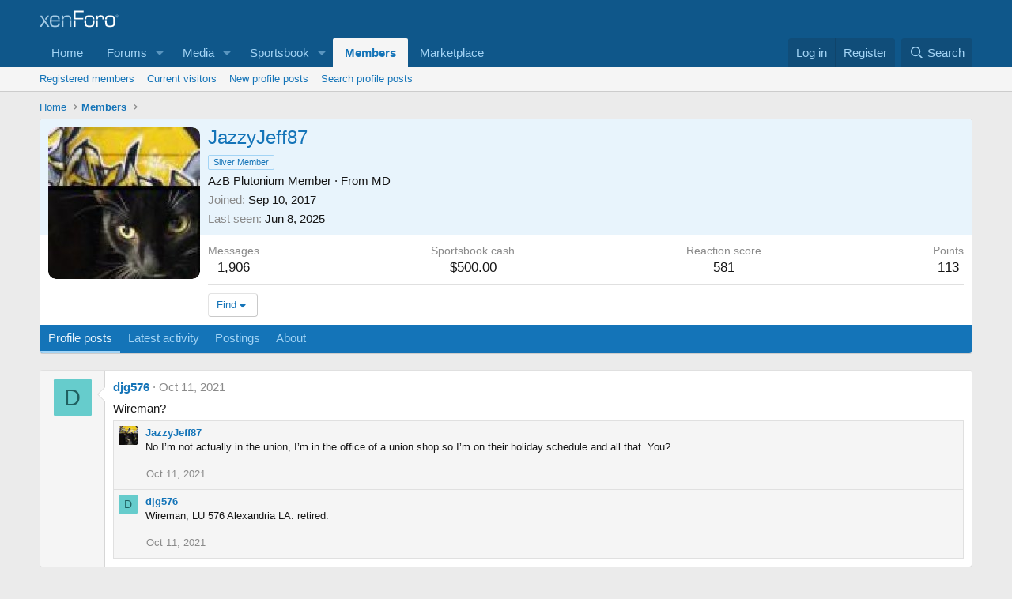

--- FILE ---
content_type: text/html; charset=utf-8
request_url: https://www.google.com/recaptcha/api2/aframe
body_size: 269
content:
<!DOCTYPE HTML><html><head><meta http-equiv="content-type" content="text/html; charset=UTF-8"></head><body><script nonce="QHlKgMkR6TNMzg3tgANjCQ">/** Anti-fraud and anti-abuse applications only. See google.com/recaptcha */ try{var clients={'sodar':'https://pagead2.googlesyndication.com/pagead/sodar?'};window.addEventListener("message",function(a){try{if(a.source===window.parent){var b=JSON.parse(a.data);var c=clients[b['id']];if(c){var d=document.createElement('img');d.src=c+b['params']+'&rc='+(localStorage.getItem("rc::a")?sessionStorage.getItem("rc::b"):"");window.document.body.appendChild(d);sessionStorage.setItem("rc::e",parseInt(sessionStorage.getItem("rc::e")||0)+1);localStorage.setItem("rc::h",'1762750387294');}}}catch(b){}});window.parent.postMessage("_grecaptcha_ready", "*");}catch(b){}</script></body></html>

--- FILE ---
content_type: application/javascript
request_url: https://forums.azbilliards.com/js/themehouse/reactplus/defaultReaction.min.js?_v=4caf2184
body_size: 494
content:
'use strict';XF.Reaction=XF.extend(XF.Reaction,{__backup:{getContent:"_getContent"},options:XF.extendObject({},XF.Reaction.prototype.options,{thReactPlusContentType:null,thReactPlusContentId:null}),getContent:function(){this.th_reactPlus_getReactions();return XF.phrase("th_reactplus_loading_reactions")},th_reactPlus_getReactions:async function(){const g=function(a){this.tooltipHtml=XF.createElementFromString(a.html.content);let b=this.href;b=b.replace(/([?&])reaction_id=[^&]*(&|$)/,"$1reaction_id=");
let c=0;this.tooltipHtml.querySelectorAll(".reaction").forEach(function(d){const e=d.dataset.reactionId;d.href=e?b+parseInt(e,10):!1;c++});a=this.tooltipHtml.querySelector('[data-xf-init~="tooltip"]');a.dataset.delayIn=50;a.dataset.delayOut=50;a=document.querySelector("#"+this.trigger.tooltip.tooltip.id);1>=c?a.remove():(a=a.querySelector(".tooltip-content"),a.innerHTML=this.tooltipHtml.outerHTML,XF.onDelegated(a,"click",".reaction",this.actionClick.bind(this)));const f=this.tooltip;for(a=0;4>a;a++)window.setTimeout(()=>
f.reposition(),200*a+1)}.bind(this);XF.ajax("GET",XF.canonicalizeUrl("index.php?threactplus/tooltip-contents&content_type="+this.options.thReactPlusContentType+"&content_id="+this.options.thReactPlusContentId),{},g,{global:!1})}});